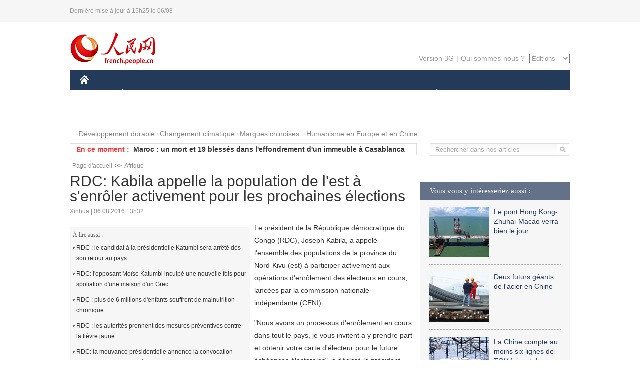

--- FILE ---
content_type: text/html
request_url: http://french.people.com.cn/Afrique/n3/2016/0806/c96852-9096411.html
body_size: 7976
content:
<!DOCTYPE html PUBLIC "-//W3C//DTD XHTML 1.0 Transitional//EN" "http://www.w3.org/TR/xhtml1/DTD/xhtml1-transitional.dtd">

<html xmlns="http://www.w3.org/1999/xhtml">

<head>

<meta http-equiv="content-type" content="text/html;charset=UTF-8">

<meta http-equiv="Content-Language" content="utf-8" />

<meta content="all" name="robots" />

<title>RDC: Kabila appelle la population de l'est à s'enrôler activement pour les prochaines élections</title>

<meta name="copyright" content="" />

<meta name="description" content="Le président de la République démocratique du Congo (RDC), Joseph Kabila, a appelé l'ensemble des populations de la province du Nord-Kivu (est) à participer activement aux opérations d'enrôlement des électeurs en cours, lancées par la commission nationale indépendante (CENI)." />

<meta name="keywords" content="RDC" />

<meta name="filetype" content="0" />

<meta name="publishedtype" content="1" />

<meta name="pagetype" content="1" />

<meta name="catalogs" content="F_96852" />

<meta name="contentid" content="F_9096411" />

<meta name="publishdate" content="2016-08-06" />

<meta name="author" content="F_125" />

<meta name="source" content="Source:Xinhua" />
<meta name="editor" content="">
<meta name="sourcetype" content="">

<link href="/img/2014frenchpd/page.css" type="text/css" rel="stylesheet" media="all" />

<!--[if IE]>

<link href="/img/2014frenchpd/hack_ie.css" type="text/css" rel="stylesheet" rev="stylesheet" media="all" />

<![endif]-->

<!--[if IE 6]>

<link href="/img/2014frenchpd/hack_ie6.css" type="text/css" rel="stylesheet" rev="stylesheet" media="all" />

<![endif]-->

<script src="/img/2011english/jquery-1.7.1.min.js" type="text/javascript"></script>

<script src="/img/2014frenchpd/js/jquery.jdt.js" type="text/javascript"></script>

<script src="/img/2014frenchpd/js/nav.js" type="text/javascript"></script>

<script src="/img/2014frenchpd/js/tab.js" type="text/javascript"></script>

<script src="/img/2014frenchpd/js/jdt.js" type="text/javascript"></script>

<script src="/css/frenchsearch.js"></script>

<script type="text/javascript">

<!--

function checkboard(){

	var res = true;

	if (document.form1.content.value==null || document.form1.content.value=="") {

		alert("S'il vous plaît complété votre information!");

		res = false;

	}

	return res;

}

function go()

{

window.open(url="http://posts.people.com.cn/bbs_new/app/src/main/?action=list&bid=5766649&channel_id=96852&id=9096411&lang=french");

}

-->

</script>

</head>

<body>

<!--header-->

<div class="header clear"><p><span>Dernière mise à jour à 15h25 le 06/08</span></p></div>

<!--nav-->

<div class="w1000 nav nav_3 oh clear">

	<div class="fl"><a href="http://french.peopledaily.com.cn/" target="_blank"><img src="/img/2014frenchpd/images/logo.jpg" alt="" /></a></div>

    <div class="fr">

        <div class="nav_2 clear"><a href="http://french.people.com.cn/mobile/" target="_blank">Version 3G</a>|<a href="http://french.peopledaily.com.cn/209354/311716/index.html" target="_blank">Qui sommes-nous ?</a>

       	  <select onchange="window.location.href=this.value"> 

  				<option>Éditions</option>
<option value="http://www.people.com.cn/">中文简体</option>
<option value="http://english.people.com.cn/">English</option>
<option value="http://j.peopledaily.com.cn/">日本語</option> 
<option value="http://spanish.people.com.cn/">Español</option>
<option value="http://russian.people.com.cn/">Русский</option>
<option value="http://arabic.people.com.cn/">عربي</option>
<option value="http://kr.people.com.cn/">한국어</option>
<option value="http://german.people.com.cn/">Deutsch</option>
<option value="http://portuguese.people.com.cn/">Português</option>

			</select>

        </div>

    </div>

</div>

<div class="headerbg">

	<div id="header">

		<a class="logo" href="http://french.peopledaily.com.cn/"><img src="/img/2014frenchpd/images/home.jpg" /></a>

		<!--nav-->

		<ul id="nav">

			<li class="nav-item"><a href="http://french.peopledaily.com.cn/Chine/" class="nav-link">CHINE</a><div class="nav-dropdown" style="display:none;"></div>
</li><li class="nav-item"><a href="http://french.peopledaily.com.cn/Economie/index.html" class="nav-link">ÉCONOMIE</a><div class="nav-dropdown" style="display:none;"></div>
</li><li class="nav-item"><a href="http://french.peopledaily.com.cn/International/index.html" class="nav-link">MONDE</a><div class="nav-dropdown" style="display:none;"></div>
</li><li class="nav-item"><a href="http://french.peopledaily.com.cn/Afrique/index.html" class="nav-link">AFRIQUE</a><div class="nav-dropdown" style="display:none;"></div>
</li>

			<li class="nav-item">

				<a href="http://french.peopledaily.com.cn/Sci-Edu/index.html" class="nav-link">SCIENCE</a>

				<div class="nav-dropdown">

					<h2></h2>

                    <div class="fl">

                        

                        <div class="c1">

                        

                        </div>

                        

                    </div>

                    <div class="fr">

                        

                        <div class="c1">

                        

                        </div>

                        

                        

                    </div>

				</div>

			</li>

			<li class="nav-item">

				<a href="http://french.peopledaily.com.cn/Culture/index.html" class="nav-link">CULTURE</a>

				<div class="nav-dropdown">

					<h2></h2>

                    <div class="fl">

                        

                        <div class="c1">

                        

                        </div>

                        

                    </div>

                    <div class="fr">

                        

                        <div class="c1">

                        

                        </div>

                        

                        

                    </div>

				</div>

			</li>

			<li class="nav-item">

				<a href="http://french.peopledaily.com.cn/VieSociale/index.html" class="nav-link">FAITS DIVERS</a>

				<div class="nav-dropdown nav-dropdown-align-right">

					<h2></h2>

                    <div class="fl">

                        

                        <div class="c1">

                        

                        </div>

                        

                    </div>

                    <div class="fr">

                        

                        <div class="c1">

                        

                        </div>

                        

                        

                    </div>

				</div>

			</li>

			<li class="nav-item">

				<a href="http://french.peopledaily.com.cn/96851/index.html" class="nav-link">PLANÈTE</a>

				<div class="nav-dropdown nav-dropdown-align-right">

					<h2></h2>

                    <div class="fl">

                        

                        <div class="c1">

                        

                        </div>

                        

                    </div>

                    <div class="fr">

                        

                        <div class="c1">

                        

                        </div>

                        

                        

                    </div>

				</div>

			</li>

			<li class="nav-item">

				<a href="http://french.peopledaily.com.cn/Sports/index.html" class="nav-link">SPORT</a>

				<div class="nav-dropdown nav-dropdown-align-right">

					<h2></h2>

                    <div class="fl">

                        

                        <div class="c1"></div>

                        

                    </div>

                    <div class="fr">

                        

                        <div class="c1">

                        

                        </div>

                        

                        

                    </div>

				</div>

			</li>

            <li class="nav-item">

				<a href="http://french.peopledaily.com.cn/Tourisme/index.html" class="nav-link">TOURISME</a>

				<div class="nav-dropdown nav-dropdown-align-right">

					<h2></h2>

                    <div class="fl">

                        

                        <div class="c1"></div>

                        

                    </div>

                    <div class="fr">

                        

                        <div class="c1"></div>

                        

                        

                    </div>

				</div>

			</li>

            <li class="nav-item">

				<a href="http://french.peopledaily.com.cn/Photos/index.html" class="nav-link">PHOTOS</a>

				<div class="nav-dropdown nav-dropdown-align-right">

					<h2></h2>

                    <div class="fl">

                        

                        <div class="c1"></div>

                        

                    </div>

                    <div class="fr">

                        

                        <div class="c1"></div>

                        

                        

                    </div>

				</div>

			</li>

		</ul>

	</div>

</div>

<div class="w1000 nav3 clear"><span><a href="a" target="_blank"></a></span><a href="http://french.peopledaily.com.cn/31966/311720/311721/index.html" target="_blank">Développement durable</a><a href="http://french.peopledaily.com.cn/31966/311720/311722/index.html" target="_blank">Changement climatique</a><a href="http://french.peopledaily.com.cn/31966/311145/index.html" target="_blank">Marques chinoises</a>
<a href="http://french.peopledaily.com.cn/31966/311720/311744/index.html" target="_blank">Humanisme en Europe et en Chine</a></div>

<div class="w1000 nav4 oh clear">

  	<div class="fl">

    	<span>En ce moment :</span>
        <ul id="lun"><li><a href='/Sports/n3/2016/0806/c31359-9096446.html' target=_blank>La vice-Première ministre chinoise Liu Yandong salue les médias avant les JO de Rio</a></li>
<li><a href='/Afrique/n3/2016/0806/c96852-9096415.html' target=_blank>Niger : grève générale des blouses blanches</a></li>
<li><a href='/Afrique/n3/2016/0806/c96852-9096414.html' target=_blank>Maroc : un mort et 19 blessés dans l'effondrement d'un immeuble à Casablanca</a></li>
<li><a href='/Afrique/n3/2016/0806/c96852-9096413.html' target=_blank>Côte d'Ivoire : l'armée entend renforcer son efficacité</a></li>
<li><a href='/Afrique/n3/2016/0806/c96852-9096412.html' target=_blank>RDC : la tenue des élections dépend de l'enrôlement des électeurs</a></li>
<li><a href='/Afrique/n3/2016/0806/c96852-9096411.html' target=_blank>RDC: Kabila appelle la population de l'est à s'enrôler activement pour les prochaines élections</a></li>
<li><a href='/Afrique/n3/2016/0806/c96852-9096410.html' target=_blank>L'UA appelle à des efforts communs avec la Somalie pour combattre les shebab</a></li>
<li><a href='/Culture/n3/2016/0806/c31358-9096367.html' target=_blank>Avant-première à Beijing d'un film de Disneynature sur la faune chinoise</a></li>
<li><a href='/Culture/n3/2016/0806/c31358-9096365.html' target=_blank>Chine : festival artistique au Tibet</a></li>
<li><a href='/n3/2016/0806/c31357-9096360.html' target=_blank>La Chine, leader mondial des technologies mobiles, selon le NY Times</a></li>

</ul>
<script type="text/javascript">
function wzlun(){
var container=document.getElementById("lun");
container.appendChild(container.firstChild);
}
setInterval("wzlun()",3000);
</script>

	</div>

    <div class="fr"><form action="http://search.people.com.cn/rmw/GB/french/languagesearch.jsp" name="MLSearch" method="post" onSubmit="if(getParameter_DJ(document.MLSearch)==false) return false;" target="_blank">

        <input type="hidden" name="language" value="3"/>

<input type="hidden" name="sitename" value="french"/>

<input type="hidden" name="XMLLIST"><input type="text" name="names" Id="names" class="on" onfocus="if(this.value=='Rechercher dans nos articles'){this.value='';}"  onblur="if(this.value==''){this.value='Rechercher dans nos articles';}" value="Rechercher dans nos articles" /><input type="image" name="button" id="button" value="" src="/img/2014frenchpd/images/icon1.jpg" align="absmiddle" /></form></div>

</div>

<!--d2nav-->

<div class="w1000 d2nav clear"><a href="http://french.peopledaily.com.cn/" class="clink">Page d'accueil</a>&gt;&gt;<a href="http://french.peopledaily.com.cn/Afrique/" class="clink">Afrique</a></div>

<!--d2 p1-->

<div class="w1000 d2_content wb_content oh clear">

	<div class="d2_left wb_left fl">

    	<h1>RDC: Kabila appelle la population de l'est à s'enrôler activement pour les prochaines élections</h1>

        <div class="wb_1 clear">Xinhua | 06.08.2016 13h32</div>

        <div class="wbbox clear">

        	<div class="fl">

            	<div class="wb_3 clear"><div></div></div>

            	<div class="wb_2">
<h3>À lire aussi :</h3>
<ul class="list_12 clear"><li><a href="/Afrique/n3/2016/0726/c96852-9091042.html" target=_blank>RDC : le candidat à la présidentielle Katumbi sera arrêté dès son retour au pays</a></li><li><a href="/Afrique/n3/2016/0622/c96852-9075660.html" target=_blank>RDC: l'opposant Moïse Katumbi inculpé une nouvelle fois pour spoliation d'une maison d'un Grec</a></li><li><a href="/Afrique/n3/2016/0602/c96852-9066889.html" target=_blank>RDC : plus de 6 millions d'enfants souffrent de malnutrition chronique</a></li><li><a href="/Afrique/n3/2016/0601/c96852-9066716.html" target=_blank>RDC : les autorités prennent des mesures préventives contre la fièvre jaune</a></li><li><a href="/Afrique/n3/2016/0525/c96852-9062871.html" target=_blank>RDC: la mouvance présidentielle annonce la convocation d'une marche pacifique à travers le pays</a></li></ul>
                </div>

            </div>

            <p>
	Le président de la République démocratique du Congo (RDC), Joseph Kabila, a appelé l'ensemble des populations de la province du Nord-Kivu (est) à participer activement aux opérations d'enrôlement des électeurs en cours, lancées par la commission nationale indépendante (CENI).</p>
<p>
	"Nous avons un processus d'enrôlement en cours dans tout le pays, je vous invitent a y prendre part et obtenir votre carte d'électeur pour le future échéances électorales", a déclaré le président congolais au cours d'un meeting populaire tenue à Kasindi, district frontalier avec l'Ouganda.</p>
<p>
	Joseph Kabila a également exhorté la population du Nord-Kivu à cultiver la culture de la paix pour la réussite des projets du développement des infrastructures et de rétablissement de l'autorité de l'état dans cette partie du pays.</p>
<p>
	Depuis plusieurs années, des territoires et des villages du Nord-Kivu ont à la proie des éléments rebelles ougandais des ADF.</p>
<p>
	Jeudi, Joseph Kabila s'est entretenu avec son homologue ougandais Yoweri Museveni à Kasese, ville frontalière ougandaise.</p>
<p>
	Les deux hommes ont discuté du problème de l'insécurité dans l'est de la RDC provoqué par les rebelles ougandais des ADF et se sont accordés sur le partage des informations concernant les activités des ADF.</p>

            
            <div class="wb_10">(Rédacteurs :Wei&nbsp;SHAN, Guangqi&nbsp;CUI)</div>

        </div>

        <div class="wb_9 oh" >

        	<div class="on1 clear">Partez cet article sur :</div>

            <div class="on2 clear">

            	<div class="bdsharebuttonbox"><a href="#" class="bds_fbook" data-cmd="fbook" title="分享到Facebook"></a><a href="#" class="bds_twi" data-cmd="twi" title="分享到Twitter"></a><a href="#" class="bds_tsina" data-cmd="tsina" title="分享到新浪微博"></a><a href="#" class="bds_people" data-cmd="people" title="分享到人民微博"></a><a href="#" class="bds_renren" data-cmd="renren" title="分享到人人网"></a><a href="#" class="bds_weixin" data-cmd="weixin" title="分享到微信"></a></div>

				<script type="text/javascript">window._bd_share_config={"common":{"bdSnsKey":{},"bdText":"","bdMini":"2","bdMiniList":false,"bdPic":"","bdStyle":"0","bdSize":"32"},"share":{}};with(document)0[(getElementsByTagName('head')[0]||body).appendChild(createElement('script')).src='http://bdimg.share.baidu.com/static/api/js/share.js?v=89860593.js?cdnversion='+~(-new Date()/36e5)];

				</script>

            </div>

            

        </div>

        <div class="wb_4 clearfix" >

        	<div class="fl">

            	<h3 class="p1_8 clear">Politique</h3>

                <div class="on"><a href="http://french.peopledaily.com.cn/Chine/n3/2016/0301/c31354-9023379.html" target=_blank><img src="/NMediaFile/2016/0301/FOREIGN201603011332000033745165463.jpg" width="109" height="71"/></a><a href="http://french.peopledaily.com.cn/Chine/n3/2016/0301/c31354-9023379.html" target=_blank>Les « Trois nouveaux », la tendance future de développement de la Chine</a></div>


                <ul class="list_12 p1_2 clear"><li><a href='/Chine/n3/2016/0806/c31354-9096347.html' target=_blank>Le Xinjiang publie la première loi locale anti-terroriste de la Chine</a></li>
<li><a href='/Chine/n3/2016/0806/c31354-9096234.html' target=_blank>Prochaine visite de travail d'un ministre suisse en Chine</a></li>
<li><a href='/Chine/n3/2016/0806/c31354-9096231.html' target=_blank>La Chine dénonce la négation par la ministre japonaise de la Défense du Massacre de Nanjing</a></li>
<li><a href='/Chine/n3/2016/0806/c31354-9096229.html' target=_blank>La question de la mer de Chine méridionale n'affectera pas la coopération sino-philippine</a></li>
<li><a href='/Chine/n3/2016/0806/c31354-9096227.html' target=_blank>Visites prochaines du ministre chinois des AE au Kenya, en Ouganda et en Inde</a></li>

</ul>

            </div>

            <div class="fr">

            	<h3 class="p1_8 clear">Monde</h3>

                <div class="on"><a href="http://french.peopledaily.com.cn/International/n3/2016/0301/c31356-9023178.html" target=_blank><img src="/NMediaFile/2016/0301/FOREIGN201603010837000151346284832.jpg" width="109" height="71"/></a><a href="http://french.peopledaily.com.cn/International/n3/2016/0301/c31356-9023178.html" target=_blank>La France pourrait prolonger de dix ans la vie de ses centrales nucléaires</a></div>


                <ul class="list_12 p1_2 clear"><li><a href='/Afrique/n3/2016/0806/c96852-9096415.html' target=_blank>Niger : grève générale des blouses blanches</a></li>
<li><a href='/Afrique/n3/2016/0806/c96852-9096414.html' target=_blank>Maroc : un mort et 19 blessés dans l'effondrement d'un immeuble à Casablanca</a></li>
<li><a href='/Afrique/n3/2016/0806/c96852-9096413.html' target=_blank>Côte d'Ivoire : l'armée entend renforcer son efficacité</a></li>
<li><a href='/Afrique/n3/2016/0806/c96852-9096412.html' target=_blank>RDC : la tenue des élections dépend de l'enrôlement des électeurs</a></li>
<li><a href='/Afrique/n3/2016/0806/c96852-9096411.html' target=_blank>RDC: Kabila appelle la population de l'est à s'enrôler activement pour les prochaines élections</a></li>

</ul>

            </div>

        </div>

      	<div class="d2_1 wb_5 oh clear">
            <h2>À découvrir également :</h2>
            <ul><li><a href="http://french.peopledaily.com.cn/Economie/n3/2016/0225/c31355-9021359.html" target=_blank><img src="/NMediaFile/2016/0226/FOREIGN201602261348492243635213505.jpg" width="150" height="75"/></a><a href="http://french.peopledaily.com.cn/Economie/n3/2016/0225/c31355-9021359.html" target=_blank>La Chine compte plus de milliardaires que les États-Unis</a></li>
<li><a href="http://french.peopledaily.com.cn/VieSociale/n3/2016/0224/c31360-9020751.html" target=_blank><img src="/NMediaFile/2016/0225/FOREIGN201602251427165512666370385.jpg" width="150" height="75"/></a><a href="http://french.peopledaily.com.cn/VieSociale/n3/2016/0224/c31360-9020751.html" target=_blank>Une fillette de sept ans s'occupe de ses grands-parents malades dans un petit village isolé</a></li>
<li><a href="http://french.peopledaily.com.cn/Economie/n/2015/1102/c31355-8970445.html" target=_blank><img src="/NMediaFile/2015/1103/FOREIGN201511031117154263503363301.jpg" width="150" height="75"/></a><a href="http://french.peopledaily.com.cn/Economie/n/2015/1102/c31355-8970445.html" target=_blank>Gros porteur chinois : le C919 quitte la ligne d'assemblage</a></li>
<li><a href="http://french.peopledaily.com.cn/Economie/n3/2016/0318/c31355-9032355.html" target=_blank><img src="/NMediaFile/2016/0318/FOREIGN201603181557013351604075447.jpg" width="150" height="75"/></a><a href="http://french.peopledaily.com.cn/Economie/n3/2016/0318/c31355-9032355.html" target=_blank>Le premier avion électrique chinois prêt pour le décollage</a></li>
<li><a href="http://french.peopledaily.com.cn/Economie/n3/2016/0224/c31355-9020593.html" target=_blank><img src="/NMediaFile/2016/0225/FOREIGN201602251431568768058839451.jpg" width="150" height="75"/></a><a href="http://french.peopledaily.com.cn/Economie/n3/2016/0224/c31355-9020593.html" target=_blank>Les entreprises ont versé 1 150 milliards de Dollars de dividendes au niveau mondial en 2015</a></li>
<li><a href="http://french.peopledaily.com.cn/Tourisme/n3/2016/0516/c31361-9057964.html" target=_blank><img src="/NMediaFile/2016/0518/FOREIGN201605181424410713213858755.jpg" width="150" height="75"/></a><a href="http://french.peopledaily.com.cn/Tourisme/n3/2016/0516/c31361-9057964.html" target=_blank>La France a livré l'Harmony of the Seas, le plus gros navire de croisière jamais construit au monde</a></li>
<li><a href="http://french.peopledaily.com.cn/International/n3/2016/0517/c31356-9058615.html" target=_blank><img src="/NMediaFile/2016/0518/FOREIGN201605181420111824796157380.jpg" width="150" height="75"/></a><a href="http://french.peopledaily.com.cn/International/n3/2016/0517/c31356-9058615.html" target=_blank>La marine américaine va recevoir son plus gros et plus moderne destroyer lance-missiles</a></li>
<li><a href="http://french.peopledaily.com.cn/International/n/2014/0829/c31356-8776222.html" target=_blank><img src="/NMediaFile/2015/1104/FOREIGN201511040949347623038376847.jpg" width="150" height="75"/></a><a href="http://french.peopledaily.com.cn/International/n/2014/0829/c31356-8776222.html" target=_blank>Les cinq chars d'assaut les plus chers du monde</a></li>
</ul>
        </div>

        <div class="wb_6 clear">

        	<form name="form1" method="post" action="http://posts.people.com.cn/bbs_new/app/src/main/?action=parse_publish&op=ins&bid=5766649&channel_id=96852&id=9096411&lang=french" target="_blank" onSubmit="return checkboard()">

        	<ul>

            	<li>Votre pseudo <input type="text" name="yonghuming" class="on" /></li>

                <li><textarea name="content" cols="45" rows="5"></textarea></li>

                <li class="on"><input  type="image" src="/img/2014frenchpd/images/icon3.jpg" />&nbsp;&nbsp;&nbsp;&nbsp;<a href="#" onClick="go();"><img src="/img/2014frenchpd/images/icon4.jpg" alt="" /></a></li>

            </ul>

            </form>

        </div>

        <dl class="wb_7 clear">

            

        </dl>

    </div>

  	<div class="d2_right fr">

  		
        
        <div class="d2_5 oh clear">
            <h3 class="p1_8 clear">Vous vous y intéresseriez aussi :</h3>
            <ul class="p1_11 clear"><li><a href="http://french.peopledaily.com.cn/Economie/n3/2016/0701/c31355-9080513.html" target="_blank"><img src="/NMediaFile/2016/0704/FOREIGN201607040945260229066311088.jpg" width="120" height="100"/></a><a href="http://french.peopledaily.com.cn/Economie/n3/2016/0701/c31355-9080513.html" target="_blank">Le pont Hong Kong-Zhuhai-Macao verra bien le jour</a></li>
<li><a href="http://french.peopledaily.com.cn/Economie/n3/2016/0802/c31355-9094176.html" target="_blank"><img src="/NMediaFile/2016/0802/FOREIGN201608021429300670552938986.jpg" width="120" height="100"/></a><a href="http://french.peopledaily.com.cn/Economie/n3/2016/0802/c31355-9094176.html" target="_blank">Deux futurs géants de l'acier en Chine</a></li>
<li><a href="http://french.peopledaily.com.cn/Economie/n3/2016/0722/c31355-9089840.html" target="_blank"><img src="/NMediaFile/2016/0722/FOREIGN201607221331314847562201792.jpg" width="120" height="100"/></a><a href="http://french.peopledaily.com.cn/Economie/n3/2016/0722/c31355-9089840.html" target="_blank">La Chine compte au moins six lignes de TGV faisant des bénéfices</a></li>
<li><a href="http://french.peopledaily.com.cn/Economie/n3/2016/0711/c31355-9084400.html" target="_blank"><img src="/NMediaFile/2016/0712/FOREIGN201607121537262862455152637.jpg" width="120" height="100"/></a><a href="http://french.peopledaily.com.cn/Economie/n3/2016/0711/c31355-9084400.html" target="_blank">Les Chinois restent les principaux acheteurs de biens immobiliers aux Etats-Unis</a></li>
<li><a href="http://french.peopledaily.com.cn/Economie/n3/2016/0722/c31355-9089776.html" target="_blank"><img src="/NMediaFile/2016/0722/FOREIGN201607221008025497895909689.jpg" width="120" height="100"/></a><a href="http://french.peopledaily.com.cn/Economie/n3/2016/0722/c31355-9089776.html" target="_blank">La localisation des emplois aide CCCC à bâtir ses projets en Afrique</a></li>
<li><img src="/NMediaFile/2016/0519/FOREIGN201605191447388304292089450.jpg" width="120" height="100"/>Nous suivre sur WeChat</li>
</ul>
        </div>

        <div class="d2_5 oh clear">

        	<h3 class="p1_8 clear">Sélection du jour</h3>
    	<ul class="list_14 p1_2 p1_16 clear"><li><a href='/Economie/n3/2016/0805/c31355-9096079.html' target=_blank>Approbation d'un ligne ferroviaire himalayenne </a></li>
<li><a href='/Chine/n3/2016/0805/c31354-9096031.html' target=_blank>Chine : de nouvelles règles pour les voyageurs indisciplinés</a></li>
<li><a href='/VieSociale/n3/2016/0805/c31360-9096020.html' target=_blank>G20 : des photographes invités à immortaliser Hangzhou</a></li>
<li><a href='/n3/2016/0805/c31357-9095990.html' target=_blank>Bolivie : découverte d’une énorme empreinte de dinosaure </a></li>
<li><a href='/Sports/n3/2016/0805/c31359-9095960.html' target=_blank>La pratique gagnante du sport en Chine</a></li>
<li><a href='/Sports/n3/2016/0804/c31359-9095503.html' target=_blank>Des JO 2016 de Rio "made in China"</a></li>
<li><a href='/Economie/n3/2016/0804/c31355-9095496.html' target=_blank>G20 : bienvenue à Hangzhou</a></li>

</ul>

        </div>

        <h3 class="p1_8 clear">Conseils de la rédaction :</h3>
       <div class="text_box" id="box">
            <ul><li><a href="http://french.peopledaily.com.cn/Economie/n/2015/1215/c31355-8990830.html" target=_blank><img src="/NMediaFile/2015/1216/FOREIGN201512161022181865039947797.jpg" width="300" height="180"/></a><b><a href="http://french.peopledaily.com.cn/Economie/n/2015/1215/c31355-8990830.html" target=_blank>Les huit miracles d'ingénierie contemporains de la Chine</a></b></li>
<li><a href="http://french.peopledaily.com.cn/Economie/n3/2016/0414/c31355-9044436.html" target=_blank><img src="/NMediaFile/2016/0414/FOREIGN201604141429369903496743926.jpg" width="300" height="180"/></a><b><a href="http://french.peopledaily.com.cn/Economie/n3/2016/0414/c31355-9044436.html" target=_blank>Les marques de mode éphémère sont-elles arrivées à un point critique ?</a></b></li>
<li><a href="http://french.peopledaily.com.cn/Economie/n/2015/1211/c31355-8989377.html" target=_blank><img src="/NMediaFile/2015/1216/FOREIGN201512161024475990046806050.jpg" width="300" height="180"/></a><b><a href="http://french.peopledaily.com.cn/Economie/n/2015/1211/c31355-8989377.html" target=_blank>Amazone Chine : croissance explosive des ventes</a></b></li>
</ul>
        </div>

        <div class="d2_6 oh clear">

        	<h3 class="p1_8 clear">Les articles les plus lus</h3>
		<div class="p1_9 clear"><span>du jour</span>|<span class="on">de la semaine</span>|<span>du mois</span></div>

            <div class="p1_10 clear">

                <ul style="display:block;"><li><span>1</span><a href="/Economie/n3/2016/0805/c31355-9096079.html" target=_blank>Approbation d'un ligne ferroviaire himalayenne </a></li><li><span>2</span><a href="/Chine/n3/2016/0805/c31354-9096031.html" target=_blank>Chine : de nouvelles règles pour les voyageurs indisciplinés</a></li><li><span>3</span><a href="/Chine/n3/2016/0805/c31354-9096026.html" title="Les négociations sur la participation de Taiwan aux organisations internationales sont basées sur la politique d'une seule Chine" target=_blank>Les négociations sur la participation de Taiwan aux organis…</a></li><li><span>4</span><a href="/Sports/n3/2016/0805/c31359-9095960.html" target=_blank>La pratique gagnante du sport en Chine</a></li><li><span>5</span><a href="/Sports/n3/2016/0805/c31359-9095830.html" title="La délégation chinoise organise une cérémonie de lever du drapeau à Rio" target=_blank>La délégation chinoise organise une cérémonie de lever du d…</a></li></ul>

                <ul><li><span>1</span><a href="/Tourisme/n3/2016/0803/c31361-9094794.html" target=_blank>Des touristes chinois attaqués près de l'aéroport de Paris</a></li><li><span>2</span><a href="/n3/2016/0801/c96851-9093729.html" target=_blank>L'étrange photo prise par un pêcheur fait le buzz</a></li><li><span>3</span><a href="/Economie/n3/2016/0805/c31355-9096079.html" target=_blank>Approbation d'un ligne ferroviaire himalayenne </a></li><li><span>4</span><a href="/VieSociale/n3/2016/0802/c31360-9094166.html" target=_blank>Une touriste chinoise arrêtée à l'aéroport de Los Angeles </a></li><li><span>5</span><a href="/Economie/n3/2016/0802/c31355-9094176.html" target=_blank>Deux futurs géants de l'acier en Chine</a></li></ul>

                <ul><li><span>1</span><a href="/Sports/n3/2016/0707/c31359-9083016.html" title="Lionel Messi condamné à 21 mois de prison pour fraude fiscale en Espagne" target=_blank>Lionel Messi condamné à 21 mois de prison pour fraude fisca…</a></li><li><span>2</span><a href="/Chine/n3/2016/0711/c31354-9084414.html" title="Le Traité de 1887 est toujours en vigueur pour légitimer la souveraineté de la Chine sur les îles Xisha : expert français" target=_blank>Le Traité de 1887 est toujours en vigueur pour légitimer la…</a></li><li><span>3</span><a href="/VieSociale/n3/2016/0709/c31360-9083751.html" title="Savez-vous quelle est la signification de la couleur de votre passeport ?" target=_blank>Savez-vous quelle est la signification de la couleur de vot…</a></li><li><span>4</span><a href="/Chine/n3/2016/0712/c31354-9085055.html" title="Mer de Chine méridionale : l'arbitrage ne changera pas les faits et l'histoire" target=_blank>Mer de Chine méridionale : l'arbitrage ne changera pas les …</a></li><li><span>5</span><a href="/International/n3/2016/0718/c31356-9087723.html" title="Pourquoi les Turcs ont-ils choisi de se ranger derrière Recep Tayyip Erdogan ?" target=_blank>Pourquoi les Turcs ont-ils choisi de se ranger derrière Rec…</a></li></ul>

            </div>

        </div>

        

  	</div>

</div>

<!--ad-->



<!--link-->

<div class="link_content oh clear"><a href="http://french.news.cn/">Xinhuanet</a>&nbsp;&nbsp;&nbsp;&nbsp;<a href="http://french.china.org.cn/">China.Org.Cn</a>&nbsp;&nbsp;&nbsp;&nbsp;<a href="http://french.cri.cn/">Radio Chine Internationale</a>&nbsp;&nbsp;&nbsp;&nbsp;<a href="http://fr.cntv.cn/">CCTV Français</a>&nbsp;&nbsp;&nbsp;&nbsp;<a href="http://www.ambafrance-cn.org/accueil.html">Ambassade de France en Chine</a>&nbsp;&nbsp;&nbsp;&nbsp;<a href="http://french.beijingreview.com.cn/">Beijing Information</a>&nbsp;&nbsp;&nbsp;&nbsp;</a>&nbsp;&nbsp;&nbsp;&nbsp;<a href="http://fr.tibetol.cn/">Les droits de l'homme au Tibet</a>&nbsp;&nbsp;&nbsp;&nbsp;<a href="http://fr.chinaxinjiang.cn/">China Xinjiang</a></div>

<!--copyright-->

<div id="copyright">Copyright &copy; 2000-2016 Tous droits réservés.</div>

<script src="/css/2010tianrun/webdig_test.js" language="javascript" type="text/javascript"></script>

<img src="http://58.68.146.44:8000/d.gif?id=9096411" width=0 height=0>

</body>

</html>